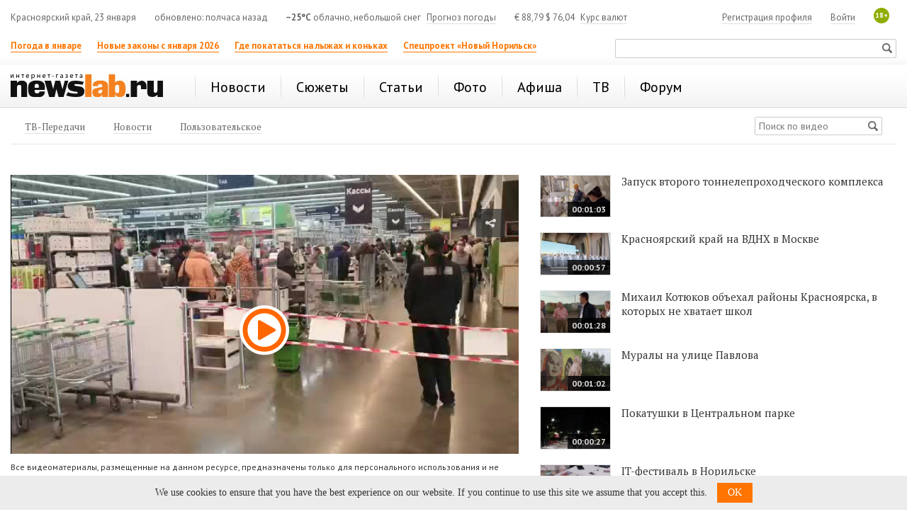

--- FILE ---
content_type: text/html; charset=utf-8
request_url: https://newslab.ru/video/view/eshh-utrom-subboty-28-marta-magazin-lerua-merlen-v-krasnoyarske-prinimal-pokupatelej
body_size: 12516
content:

<!doctype html>
<html prefix="og: http://ogp.me/ns#">
<head>
    <meta http-equiv="Content-Type" content="text/html; charset=utf-8" />
    <meta http-equiv="X-UA-Compatible" content="IE=edge" />
    <title>
        Ещё утром субботы, 28 марта, магазин «Леруа Мерлен» в Красноярске принимал покупателей / Видео
        / Newslab.Ru</title>
    <meta name="keywords" content="Красноярск, новости, красноярский край, красноярская афиша, красноярская ТВ-программа, анонсы,архив, форум, экономика, происшествия, афиша кино, театр, клубы, цирк, концерты, интервью, досье, каталог сайтов, справки" />
    <meta name="description" content="Ещё утром субботы, 28 марта, магазин «Леруа Мерлен» в Красноярске принимал покупателей" />
	<link rel="preconnect" href="https://s.newslab.ru">
	<link rel="preconnect" href="https://fonts.gstatic.com">
    <link href="//fonts.googleapis.com/css2?family=PT+Sans:ital,wght@0,400;0,700;1,400;1,700&family=PT+Serif:ital,wght@0,400;0,700;1,400;1,700&display=swap" rel="stylesheet">
    <meta name="viewport" content="width=device-width, initial-scale=1">

    <link href="/static/css/Style.min.css?v20200423" rel="stylesheet" />
    

    <link title="Newslab.Ru" type="application/opensearchdescription+xml" rel="search" href="/OpenSearch.xml" />
    <link rel="alternate" type="application/rss+xml" title="Новости" href="/news/all/rss" />
    <link rel="alternate" type="application/rss+xml" title="Статьи" href="/article/rss" />
    <link rel="icon" href="/favicon.ico" type="image/x-icon" />
    <link rel="shortcut icon" href="/favicon.ico" type="image/x-icon" />
    <meta property="og:title" content="Ещё утром субботы, 28 марта, магазин &#171;Леруа Мерлен&#187; в Красноярске принимал покупателей / Видео" />
    <meta property="og:description" content="Ещё утром субботы, 28 марта, магазин &#171;Леруа Мерлен&#187; в Красноярске принимал покупателей" />
    <meta property="og:image" content="http://newslab.ru/img/nl-200x200.png" />
    
    
    <meta name="twitter:card" content="summary" />
    <meta name="twitter:site" content="@Newslabru" />
    <meta name="twitter:title" content="Ещё утром субботы, 28 марта, магазин &#171;Леруа Мерлен&#187; в Красноярске принимал покупателей / Видео" />
    
    <meta name="twitter:description" content="Ещё утром субботы, 28 марта, магазин &#171;Леруа Мерлен&#187; в Красноярске принимал покупателей" />
    <meta name="twitter:image" content="http://newslab.ru/img/nl-200x200.png" />
    <meta property="fb:pages" content="101359956646560" />
    
    <meta property="relap:article" content="false">
    

	<script type="text/javascript">
        window.topics = null;
    </script>

    
    



    <!--[if lte IE 7]>  
      <script type="text/javascript">
       var iDOMLoaded = 0;
      </script>     
      <link href="/css/ie.css?5" rel="stylesheet" type="text/css" media="screen" />           
    <![endif]-->
    <!--[if lt IE 7]>
      <script src="/js/fixpng.js?1" type="text/javascript"></script>
      <link href="/js/fixpng.js?1" rel="stylesheet" type="text/css" media="screen" />                       
    <![endif]-->
    <!--[if lt IE 9]>
        <script src="/static/js/ie/html5.js"></script>
        <script src="/static/js/ie/respond.min.js"></script>
    <![endif]-->

	
    
	
    
</head>
<body>
    <!-- Google Tag Manager -->
    <noscript>
        <iframe src="//www.googletagmanager.com/ns.html?id=GTM-MQFLDRL" height="0" width="0" style="display: none; visibility: hidden"></iframe>
    </noscript>
    <script>
        (function (w, d, s, l, i) {
            w[l] = w[l] || [];
            w[l].push({ 'gtm.start': new Date().getTime(), event: 'gtm.js' });
            var f = d.getElementsByTagName(s)[0], j = d.createElement(s), dl = l != 'dataLayer' ? '&l=' + l : '';
            j.async = true;
            j.src = '//www.googletagmanager.com/gtm.js?id=' + i + dl;
            f.parentNode.insertBefore(j, f);
        })(window, document, 'script', 'dataLayer', 'GTM-MQFLDRL');
    </script>
    <!-- End Google Tag Manager -->
    <div class="page">
        

        
    



        <header class="header container-fluid bs">
            
            <section class="block two-cols" id="top_banners">
                <div class="b-banner_mobile">
                    
    

                </div>
                <div class="banner-100 b-banner_tablet">
                    
    

                </div>
                <div class="banner-100">
                    
    
    


                </div>
                <div class="block_1_wrapper">
                    <div class="block_1">
                        
    


                    </div>
                </div>
                <div class="block_2">
                    
    


                </div>
            </section>

            <section class="header-info row hidden-xs">
                <section class="col-md-12">
                    <div class="header-info__item header-info__item_local hidden-xs hidden-sm">Красноярский край, 23 января</div>
                    <div class="header-info__item header-info__item_update hidden-xs hidden-sm">обновлено: полчаса назад</div>
                    <div class="header-info__item"><span class="header-info__item_bold">&minus;25°C</span> облачно, небольшой снег <a href="/weather" class="header-info__link header-info__link_margin">Прогноз погоды</a></div>
                    <div class="header-info__item header-info__item_currency"><span>€</span> 88,79   <span>$</span> 76,04 <a class="header-info__link header-info__link_margin" href="/exchange">Курс валют</a></div>
                    <span class="header-info__plus18 hidden-xs">18+</span>

                    
                    <div class="header-info__item header-info__item_right">
                        <a class="header-info__link" href="/passport/logon.aspx" rel="nofollow">Войти</a>
                    </div>
                    <div class="header-info__item header-info__item_right">
                        <a class="header-info__link" href="/passport/registration.aspx" rel="nofollow">Регистрация профиля</a>
                    </div>
                    
                </section>
            </section>
			
			

            <section class="header-links row">
                <ul class="header-links__list col-md-8 col-xs-8 hidden-xs">
                    
                            <li class="header-links__item">
                                <a class="header-links__link header-links__link_bold header-links__link_select" href="https://newslab.ru/article/1394938">Погода в январе</a>
                            </li>
                        
                            <li class="header-links__item">
                                <a class="header-links__link header-links__link_bold header-links__link_select" href="https://newslab.ru/article/1395429">Новые законы с января 2026</a>
                            </li>
                        
                            <li class="header-links__item">
                                <a class="header-links__link header-links__link_bold header-links__link_select" href="https://newslab.ru/article/1392482">Где покататься на лыжах и коньках</a>
                            </li>
                        
                            <li class="header-links__item">
                                <a class="header-links__link header-links__link_bold header-links__link_select" href="https://newslab.ru/projects/norilsk-renovation/
">Спецпроект «Новый Норильск»</a>
                            </li>
                        
                </ul>
                <section class="col-sm-4 col-xs-12 ">
                    <div class="mini-search">
                        <form action="/search/" method="get">
                            <input type="text" name="searchstring" class="mini-search__input">
                            <input type="submit" value="Искать" class="mini-search__submit">
                        </form>
                    </div>
                </section>
            </section>
            

<nav class="header-menu navbar navbar-default row">
    <div class="col-md-12">
        <a href="/" class="header-logo" title="Интернет-газета Newslab.ru"><strong class="header-logo__name">news<em>lab</em>.ru</strong><span class="header-logo__image"></span></a>
        <div class="header-mobile-menu">
            <button type="button" class="navbar-toggle" data-toggle="collapse" data-target="#header-menu__wrapper">
                <span class="sr-only">Показать меню</span>
                <span class="icon-bar"></span>
                <span class="icon-bar"></span>
                <span class="icon-bar"></span>
            </button>
        </div>
        
                <div class="collapse navbar-collapse" id="header-menu__wrapper">
                    <ul class="header-menu__list">
            
                <li class="header-menu__item">
                    <a class="header-menu__link" href="/news/" title="Новости Красноярска и Красноярского края"><span>Новости</span></a>

                    
                </li>
            
                <li class="header-menu__item">
                    <a class="header-menu__link" href="/topic/" title="Новостные сюжеты"><span>Сюжеты</span></a>

                    
                </li>
            
                <li class="header-menu__item">
                    <a class="header-menu__link" href="/article/" title="Статьи Красноярска и края"><span>Статьи</span></a>

                    
                </li>
            
                <li class="header-menu__item">
                    <a class="header-menu__link" href="/photo" title="Фоторепортажи"><span>Фото</span></a>

                    
                </li>
            
                <li class="header-menu__item">
                    <a class="header-menu__link" href="/afisha/" title="Афиша Красноярска на неделю: кинотеатры, театры, вечеринки, концерты, выставки, цирк, клубы"><span>Афиша</span></a>

                    
                </li>
            
                <li class="header-menu__item">
                    <a class="header-menu__link" href="/tv/" title="Телепрограмма Красноярск - ТВ программа"><span>ТВ</span></a>

                    
                </li>
            
                <li class="header-menu__item">
                    <a class="header-menu__link" href="/forum/" title="Красноярский форум"><span>Форум</span></a>

                    
                </li>
            
                <li class="header-menu__item header-menu__item_only-mobile">
                    <a class="header-menu__link header-menu__link" href="/weather"><span>Прогноз погоды</span></a>
                </li>
                 <li class="header-menu__item header-menu__item_only-mobile">
                    <a class="header-menu__link header-menu__link" href="/exchange"><span>Курсы валют</span></a>
                </li>
                </ul>
            </div>
            

        
                <ul class="header-menu__second header-menu__second_hidden-xs">
            
                <li class="header-menu__second__item">
                    <a class="header-menu__second__link" href="/video/channel" title="ТВ-Передачи"><span>ТВ-Передачи</span></a>
                </li>
            
                <li class="header-menu__second__item">
                    <a class="header-menu__second__link" href="/video/news" title="Новости"><span>Новости</span></a>
                </li>
            
                <li class="header-menu__second__item">
                    <a class="header-menu__second__link" href="/video/users" title="Пользовательское"><span>Пользовательское</span></a>
                </li>
            
                
                <li class="header-menu__second__item header-menu__second__item_right header-menu__second__item_search hidden-xs">
                <div class="mini-search">
                    <form action="/search/" method="get" class="MultiFile-intercepted">
                        <input type="text" name="searchstring" class="mini-search__input" placeholder="Поиск по видео">
                        <input type="hidden" name="searchrubric" value="6" />
                        <input type="submit" value="Искать" class="mini-search__submit">
                    </form>
                </div>
            </li>
                 
                </ul>
            
    </div>
</nav>



            <div class="banner-100">
                <div class="b-banner b-banner_podmenu">
                    
    

                </div>
            </div>
        </header>

        <div style="display: none;" itemscope itemtype="https://schema.org/BreadcrumbList">
            
            <div style="display: inline-block; font-family: 'PT Sans'; line-height: 16px;" itemprop="itemListElement" itemscope itemtype="https://schema.org/ListItem">
                <a itemprop="item" href="/">
                    <span style="font-size: 12px; color: #666; line-height: 16px;" itemprop="name">Главная</span>
                </a>
				<meta itemprop="position" content="1" />
            </div>
            <div style="display: inline-block; font-family: 'PT Sans'; font-size: 12px; color: #666; line-height: 16px;">&gt;</div>
            
            <div style="display: inline-block; font-family: 'PT Sans'; line-height: 16px;" itemprop="itemListElement" itemscope itemtype="https://schema.org/ListItem">
                <a itemprop="item" href="/video">
                    <span style="font-size: 12px; color: #666; line-height: 16px;" itemprop="name">Видео</span>
                </a>
				<meta itemprop="position" content="2" />
            </div>
            <div style="display: inline-block; font-family: 'PT Sans'; font-size: 12px; color: #666; line-height: 16px;">&gt;</div>
            
            <div style="display: inline-block; font-family: 'PT Sans'; line-height: 16px;" itemprop="itemListElement" itemscope itemtype="https://schema.org/ListItem">
                <span style="font-size: 12px; color: #999; line-height: 16px;" itemprop="name">Ещё утром субботы, 28 марта, магазин «Леруа Мерлен» в Красноярске принимал покупателей</span>
				<meta itemprop="position" content="3" />
            </div>
            
        </div>

        
    
    <div class="container-fluid b-content-wrapper">
        <div class="row">
            <section class="col-md-7" itemscope itemtype="http://schema.org/VideoObject">
                <div class="hidden">
                    <a itemprop="url" href="https://newslab.ru/video/view/eshh-utrom-subboty-28-marta-magazin-lerua-merlen-v-krasnoyarske-prinimal-pokupatelej"></a>
                    <meta itemprop="name" content="Ещё утром субботы, 28 марта, магазин «Леруа Мерлен» в Красноярске принимал покупателей"/>
                    <meta itemprop="description" content="Ещё утром субботы, 28 марта, магазин «Леруа Мерлен» в Красноярске принимал покупателей"/>
                    <meta itemprop="duration" content="PT0M26S">
                    <meta itemprop="isFamilyFriendly" content="True">
                    <span itemprop="uploadDate">2020-03-28</span>
                    <meta itemprop="thumbnailUrl" content="https://newslab.ru/content/video/2020-03-28/7f0398c5-098e-4772-851b-a50006524d0b.jpg"/>
                    <span itemprop="thumbnail" itemscope itemtype="http://schema.org/ImageObject">
                        <img itemprop="contentUrl"
                            src="https://newslab.ru/content/video/2020-03-28/7f0398c5-098e-4772-851b-a50006524d0b.jpg">
                        <meta itemprop="width" content="640">
                        <meta itemprop="height" content="352">
                    </span>
                    <meta itemprop="embedUrl" content="https://newslab.ru/video/embed/eshh-utrom-subboty-28-marta-magazin-lerua-merlen-v-krasnoyarske-prinimal-pokupatelej" />
                    
                </div>
                <div class="v-item">
                    <video poster="/content/video/2020-03-28/7f0398c5-098e-4772-851b-a50006524d0b.jpg" id="previewVideoItem11844" data-videoitemid="11844" data-alias="eshh-utrom-subboty-28-marta-magazin-lerua-merlen-v-krasnoyarske-prinimal-pokupatelej" data-aspectratio="20:11" data-width="100%" class="previewVideoItem v-item__player" controls="controls" preload="none">
                        
                                <source type='video/mp4; codecs="avc1.42E01E, mp4a.40.2"' src="https://storage.yandexcloud.net/nl-video/2020-03-28/d7d7f94b-b505-49db-ab65-226e1869b17f.mp4" />
                            
                                <source type='video/webm; codecs="vp8, vorbis"' src="https://storage.yandexcloud.net/nl-video/2020-03-28/91f70f0c-b80e-411d-815c-a70f4f99666a.webm" />
                            
                        
                    </video>

                    <p class="v-item__copyright">Все видеоматериалы, размещенные на данном ресурсе, предназначены только для персонального использования и не подлежат дальнейшему воспроизведению или распространению, иначе как со ссылкой на правообладателя.</p>
                </div>

                <div class="v-item__description">
                    <h1 class="v-item__title" itemprop="name">
                        
                        Ещё утром субботы, 28 марта, магазин «Леруа Мерлен» в Красноярске принимал покупателей
                    </h1>

                    

                    <div class="v-item__meta">
                        
                        <a href="/video/user/category/society" class="v-item__category">Общество</a>
                        
                        <span class="v-item__date">28 марта 2020</span>
                    </div>
                    <div class="">
                        
                        <span class="v-item__cource">Источник: Администрация Красноярска </span>
                        
                    </div>
                    <div class="v-item__text">
                        <p itemprop="description">Ещё утром субботы, 28 марта, магазин «Леруа Мерлен» в Красноярске принимал покупателей</p>
                        
                    </div>
                    
                    <div class="v-item__sharing">
                        <script type="text/javascript" src="//yandex.st/share/share.js"
                            charset="utf-8"></script>
                        <div class="yashare-auto-init" data-yasharel10n="ru"
                            data-yasharequickservices="vkontakte,facebook,twitter,odnoklassniki,moimir" data-yasharetheme="counter">
                        </div>
                    </div>
                </div>

                <section class="f-msg-list-wrapper">
                    <section class="news_comments">
                        <a name="comments"></a>

                        

<div id="comments" class="content" 
    data-id="11844" 
    data-type="Video" 
    data-subscribed="False" 
    data-selectedpage="0"
    data-themeid="0"
    data-modifydate="0">
    
    
    
    

    <div id="ctl00_ctl00_content_Content_AddMessageControl_CommentsDiv" class="comlist">
        <section id="popular-comments-list"></section>
        <h2 class="comments-header">Комментарии<span class="comments_num">0</span></h2>
        <section id="comments-list" class="f-msg-list bs">
        </section>
    </div>
    
    

    <div id="add-root-comment" class="f-forma-comments" style="display: none;"><a class="f-forma-comments__link" href="javascript:void(0);">Добавить комментарий</a></div>

    <div id="ctl00_ctl00_content_Content_AddMessageControl_CommentAddFormDiv" class="form-add-comment forma f-forma-comments">
        <div class="is_closed" id="f-comment-form-result" style="display:none;">
            <p></p>
        </div>
        <div class="comment-wrapper" id="comment-wrapper">
            <ul class="tab-navigation">
                <li id="comm" class="active tabHeader"><span>Оставить комментарий</span></li>
                <li id="login" class="tabHeader "><span>Войти</span></li>
            </ul>
            <div class="block-wrapper">
                <div class="comm tab">
                    <form action="#" method="post" enctype="multipart/form-data" class="cf">
                        <ul class="fields">
                            <li class="cf-message-wrap">
                                <label for="cf-message">Текст комментария</label>
                                <label class="form-error" id="form-error-text">Поле обязательно для заполнения!</label>
                                <textarea id="cf-message" name="iText" tabindex="1" rows="10" cols="40"></textarea>
                            </li>
                            <li>
                                <div>
                                    <label class="form-error" style="display: block;"></label>
                                </div>
                                <div class="form-link-uppload">
                                    <a id="link-image" class="link-image" href="#">Прикрепить изображение</a>
                                </div>
                                <div id="upload-image" style="display: none;">
                                    <input type="file" name="image" id="image-multifile" />
                                </div>
                            </li>
                        </ul>
                        <ul id="user-details" class="fields ">
                            <li class="cf-username">
                                <label for="cf-name">Ваше имя</label>
                                <label class="form-error" id="form-error-name">Поле обязательно для заполнения!</label>
                                <input type="text" id="cf-name" value="" name="iName" tabindex="2" />
                            </li>
                            <li class="cf-email">
                                <label for="cf-email">E-mail&nbsp;<em>(необязательно)</em></label>
                                <input type="text" id="cf-email" name="iEmail" tabindex="3" value="" />
                            </li>
                        </ul>
						<div style="font-size: 0.75em; padding-top: 6px;">Я согласен с <a href="/1343111">Условиями использования веб-сайта и политикой конфиденциальности и персональных данных</a> и <a href="/1343990">Политикой использования cookies</a></div>
                        <div class="cf-submit-div">
                            <input type="button" id="cf-submit" class="button-newage" value="Добавить комментарий" tabindex="4" />
                        </div>
                        <div id="user-details-auth" class='user-details-auth hidden'>
                            <span class="icon-body"></span>
                            Вы вошли как <span id="DisplayName"></span>
                        </div>
                        
                    </form>
                    <br class="clear" />
                </div>

                <div class="login tab hidden">
                    <form action="/passport/logon.aspx" method="post" id="comments-login-form" class="cf messages_login">
                        <span class="title">Войдите используя ваш аккаунт</span>
                        <ol class="fields">
                            <li>
                                <label for="iEmail">E-mail</label>
                                <input type="text" id="iEmail" name="iEmail" tabindex="1" />
                            </li>
                            <li>
                                <label for="iPassword">Пароль</label>
                                <input type="password" id="iPassword" name="iPassword" tabindex="2" />
                            </li>
                            <li>
                                <div class="msgbar msg_Error hide_onC" id="error-message" style="display: none;">
                                </div>
                            </li>
                        </ol>
                        <div class="cf-submit">
                            <input type="submit" id="cf-enter" value="Войти на сайт" tabindex="3" />
                        </div>
                        <a rel="nofollow" href="/passport/Registration.aspx" style="line-height: 3em;">Зарегистрироваться</a>
                    </form>
                    <div id="loginzaPanel" class="loginzaPanel">
                        <div class="lgz-iframe" id="lgz_iframe-container"></div>
                    </div>
                    <div class="clear"></div>
                </div>

            </div>
        </div>
    </div>
</div>

                    </section>

                </section>

            </section>
            <section class="col-md-5">
                
                
        <section class="v-list row">
    
        <div class="v-list__item v-list__item_horizontal">
            <a class="v-list__link" href="/video/view/zapusk-vtorogo-tonneleproxodcheskogo-kompleksa">
                <div class="v-list__media">
                    <img src="//newslab.ru/Content/Video/2024-10-02/3a7aad1b-5ecf-40d2-a875-04359b79556c.jpg" class="v-list__tumb img-responsive" alt="Запуск второго тоннелепроходческого комплекса" />
                    <div class="v-list__meta">
                        <span class="v-list__meta__duration">00:01:03</span>
                        <span class="v-list__meta__date">02 октября</span>
                        <span class="v-list__meta__views">2</span>
                    </div>
                </div>
                <span class="v-list__name">
                    
                     Запуск второго тоннелепроходческого комплекса
                </span>
            </a>
        </div>
    
        <div class="v-list__item v-list__item_horizontal">
            <a class="v-list__link" href="/video/view/krasnoyarskij-kraj-na-vdnx-v-moskve">
                <div class="v-list__media">
                    <img src="//newslab.ru/Content/Video/2023-11-28/aceac329-7b03-4e73-abc2-c72755f5715a.jpg" class="v-list__tumb img-responsive" alt="Красноярский край на ВДНХ в Москве" />
                    <div class="v-list__meta">
                        <span class="v-list__meta__duration">00:00:57</span>
                        <span class="v-list__meta__date">28 ноября</span>
                        <span class="v-list__meta__views">32</span>
                    </div>
                </div>
                <span class="v-list__name">
                    
                     Красноярский край на ВДНХ в Москве
                </span>
            </a>
        </div>
    
        <div class="v-list__item v-list__item_horizontal">
            <a class="v-list__link" href="/video/view/mixail-kotyukov-obexal-rajony-krasnoyarska-v-kotoryx-ne-xvataet-shkol">
                <div class="v-list__media">
                    <img src="//newslab.ru/Content/Video/2023-09-03/412c2443-db0d-4518-b67c-e65256a49e6b.jpg" class="v-list__tumb img-responsive" alt="Михаил Котюков объехал районы Красноярска, в которых не хватает школ" />
                    <div class="v-list__meta">
                        <span class="v-list__meta__duration">00:01:28</span>
                        <span class="v-list__meta__date">03 сентября</span>
                        <span class="v-list__meta__views">578</span>
                    </div>
                </div>
                <span class="v-list__name">
                    
                     Михаил Котюков объехал районы Красноярска, в которых не хватает школ
                </span>
            </a>
        </div>
    
        <div class="v-list__item v-list__item_horizontal">
            <a class="v-list__link" href="/video/view/muraly-na-ulice-pavlova">
                <div class="v-list__media">
                    <img src="//newslab.ru/Content/Video/2022-08-23/a7d7cff4-2f63-4315-a26e-ca4cc71942c9.jpg" class="v-list__tumb img-responsive" alt="Муралы на улице Павлова" />
                    <div class="v-list__meta">
                        <span class="v-list__meta__duration">00:01:02</span>
                        <span class="v-list__meta__date">23 августа</span>
                        <span class="v-list__meta__views">170</span>
                    </div>
                </div>
                <span class="v-list__name">
                    
                     Муралы на улице Павлова
                </span>
            </a>
        </div>
    
        <div class="v-list__item v-list__item_horizontal">
            <a class="v-list__link" href="/video/view/pokatushki-v-centralnom-parke">
                <div class="v-list__media">
                    <img src="//newslab.ru/Content/Video/2022-02-25/b2c4891e-5133-4b82-83da-6c4e4bb53297.jpg" class="v-list__tumb img-responsive" alt="Покатушки в Центральном парке" />
                    <div class="v-list__meta">
                        <span class="v-list__meta__duration">00:00:27</span>
                        <span class="v-list__meta__date">25 февраля</span>
                        <span class="v-list__meta__views">24</span>
                    </div>
                </div>
                <span class="v-list__name">
                    
                     Покатушки в Центральном парке
                </span>
            </a>
        </div>
    
        <div class="v-list__item v-list__item_horizontal">
            <a class="v-list__link" href="/video/view/it-festival-v-norilske">
                <div class="v-list__media">
                    <img src="//newslab.ru/Content/Video/2021-12-20/5c428bed-6432-46c7-932e-f7850bd7fcf7.jpg" class="v-list__tumb img-responsive" alt="IT-фестиваль в Норильске" />
                    <div class="v-list__meta">
                        <span class="v-list__meta__duration">00:01:00</span>
                        <span class="v-list__meta__date">20 декабря</span>
                        <span class="v-list__meta__views">9</span>
                    </div>
                </div>
                <span class="v-list__name">
                    
                     IT-фестиваль в Норильске
                </span>
            </a>
        </div>
    
        <div class="v-list__item v-list__item_horizontal">
            <a class="v-list__link" href="/video/view/obed-na-minusinskom-uike">
                <div class="v-list__media">
                    <img src="//newslab.ru/Content/Video/2021-09-18/c6606db5-8cc9-4cf2-bc45-5cb9bf37a50d.jpg" class="v-list__tumb img-responsive" alt="Обед на минусинском УИКе" />
                    <div class="v-list__meta">
                        <span class="v-list__meta__duration">00:00:35</span>
                        <span class="v-list__meta__date">18 сентября</span>
                        <span class="v-list__meta__views">1157</span>
                    </div>
                </div>
                <span class="v-list__name">
                    
                     Обед на минусинском УИКе
                </span>
            </a>
        </div>
    
        <div class="v-list__item v-list__item_horizontal">
            <a class="v-list__link" href="/video/view/blagotvoritelnaya-poezdka-sotrudnikov-seti-magnit-v-sobachij-priyut-kovcheg-nadezhdy">
                <div class="v-list__media">
                    <img src="//newslab.ru/Content/Video/2021-08-24/9e638edc-277f-44a1-b291-f1583847a117.jpg" class="v-list__tumb img-responsive" alt="Как сотрудники «Магнита» помогли питомцам собачьего приюта «Ковчег надежды» в Красноярске" />
                    <div class="v-list__meta">
                        <span class="v-list__meta__duration">00:00:53</span>
                        <span class="v-list__meta__date">24 августа</span>
                        <span class="v-list__meta__views">78</span>
                    </div>
                </div>
                <span class="v-list__name">
                    
                     Как сотрудники «Магнита» помогли питомцам собачьего приюта «Ковчег надежды» в Красноярске
                </span>
            </a>
        </div>
    
        <div class="v-list__item v-list__item_horizontal">
            <a class="v-list__link" href="/video/view/krasnoyarcy-sovershayut-tryuki-na-naberezhnoj-eniseya">
                <div class="v-list__media">
                    <img src="//newslab.ru/Content/Video/2021-06-01/3d4deae2-80af-4b73-b8e9-aa20303b320a.jpg" class="v-list__tumb img-responsive" alt="Красноярцы совершают трюки на набережной Енисея" />
                    <div class="v-list__meta">
                        <span class="v-list__meta__duration">00:01:12</span>
                        <span class="v-list__meta__date">01 июня</span>
                        <span class="v-list__meta__views">652</span>
                    </div>
                </div>
                <span class="v-list__name">
                    
                     Красноярцы совершают трюки на набережной Енисея
                </span>
            </a>
        </div>
    
        </section>
    

                
            </section>
            <script type="text/javascript">
                function postInit() {
                    if (document.getElementById('previewVideoItem1532')) {
                        jwplayer().play();
                    }
                }
            </script>
        </div>
    </div>


        <div class="bottom-banner">
            
        </div>
        

<footer class="footer2 container-fluid nl_footerNav bs">
    <nav class="footer2__nav">
        <div class="footer2-block hidden-sm hidden-xs">
            <span class="footer2-block__title">Мы в соцсетях</span>

            <div class="footer2-block__item">
                <a class="footer2-link" rel="nofollow" target="_blank" href="https://twitter.com/Newslabru">
                    <i class="social-icon social-icon-twitter"></i>
                    Twitter
                </a>
            </div>
            <div class="footer2-block__item">
                <a class="footer2-link" rel="nofollow" target="_blank" href="https://vk.com/newslabru">
                    <i class="social-icon social-icon-vkontakte"></i>
                    ВКонтакте
                </a>
            </div>
            <div class="footer2-block__item">
                <a class="footer2-link" rel="nofollow" target="_blank" href="https://ok.ru/group/52870070403157">
                    <i class="social-icon social-icon-odnoklassniki"></i>
                    Одноклассники
                </a>
            </div>
        </div>
        <div class="footer2-block hidden-xs">
            <span class="footer2-block__title">Справка</span>

            <div class="footer2-block__item">
                <a class="footer2-link" href="/about">О нас</a>
            </div>
            <div class="footer2-block__item">
                <a class="footer2-link" href="/feedback">Обратная связь</a>
            </div>
            <div class="footer2-block__item">
                <a class="footer2-link" href="/about/logo">Логотип</a>
            </div>
            <div class="footer2-block__item hidden-sm">
                <a class="footer2-link" href="/news/all/rss">RSS-экспорт</a>
            </div>
            <div class="footer2-block__item">
                <a class="footer2-link" href="/about/contacts">Контакты редакции</a>
            </div>
        </div>
        <div class="footer2-block">
            <span class="footer2-block__title">Newslab</span>

            <div class="footer2-block__item">
                <a class="footer2-link" href="/news/">Новости</a>
            </div>
            <div class="footer2-block__item">
                <a class="footer2-link" href="/article/">Статьи</a>
            </div>
            <div class="footer2-block__item">
                <a class="footer2-link" href="/topic/">Сюжеты</a>
            </div>
            <div class="footer2-block__item">
                <a class="footer2-link" href="/photo">Фото</a>
            </div>
        </div>
        <div class="footer2-block">
            <span class="footer2-block__title"></span>

            <div class="footer2-block__item">
                <a class="footer2-link" href="/afisha/">Афиша</a>
            </div>
            <div class="footer2-block__item">
                <a class="footer2-link" href="/tv/">ТВ-Программа</a>
            </div>
            <div class="footer2-block__item">
                <a class="footer2-link" href="/forum/">Форум</a>
            </div>
            <div class="footer2-block__item">
                <a class="footer2-link" href="/video/">Видео</a>
            </div>
        </div>
        <div class="footer2-block footer2-block_double hidden-xs hidden-sm">
            <div class="row">
                <div class="col-md-6 col-xs-12">
                    <span class="footer2-block__title">Реклама</span>

                    <div class="footer2-block__item">
                        <a class="footer2-link" href="/about/stats">Статистика посещений</a>
                    </div>
                    <div class="footer2-block__item">
                        <a class="footer2-link footer2-link_bold" href="/advert/requirements/shared">Размещение рекламы</a>
                    </div>
                </div>
                <div class="col-md-6 hidden-xs">
                    <span class="footer2-block__title">Контакты</span>

                    <div class="footer2-block__item">
                        <a class="footer2-link" href="tel:+73912050555">+7 (391) 205-0-555</a>
                    </div>
                    <div class="footer2-block__item">
                        <a class="footer2-link" href="mailto:info@newslab.ru">info@newslab.ru</a>
                    </div>
                </div>
            </div>
            <div class="row">
                <div class="col-md-12">
                    <div class="footer2-search">
                        <form action="/search/" method="get">
                            <input type="text" name="searchstring" class="footer2-search__input">
                            <input type="submit" value="Искать" class="footer2-search__submit">
                        </form>
                    </div>
                </div>
            </div>
        </div>
    </nav>
	
	<div class="row">
        <div class="col-xs-12" style="font-family: 'PT Sans','Helvetica Neue',Helvetica,Arial,sans-serif;font-size: 12px;">
            <a href="/1343111">Условия использования веб-сайта и политика конфиденциальности и персональных данных</a>
        </div>
    </div>

    <div class="row">
        <div class="col-xs-12" style="font-family: 'PT Sans','Helvetica Neue',Helvetica,Arial,sans-serif;font-size: 12px;margin-bottom: 20px;">
            <a href="/1343990">Политика использования cookies </a>
        </div>
    </div>
	
    <div class="row footer2__spell">
        <div class="col-md-12">
            Заметили ошибку? Выделите её и нажмите <strong>Ctrl + Enter</strong>.
        </div>
    </div>
	
	<div class="row">
        <div class="col-xs-12" style="font-family: 'PT Sans','Helvetica Neue',Helvetica,Arial,sans-serif;font-size: 12px;margin-bottom: 20px;">
            <strong>Для читателей:</strong> В России признаны экстремистскими и запрещены организации ФБК (Фонд борьбы с коррупцией, признан иноагентом), 
            Штабы Навального, «Национал-большевистская партия», «Свидетели Иеговы», «Армия воли народа», «Русский общенациональный союз», «Движение против 
            нелегальной иммиграции», «Правый сектор», УНА-УНСО, УПА, «Тризуб им. Степана Бандеры», «Мизантропик дивижн», «Меджлис крымскотатарского народа», 
            движение «Артподготовка», общероссийская политическая партия «Воля», АУЕ, батальоны «Азов» и «Айдар». Признаны террористическими и запрещены: 
            «Движение Талибан», «Имарат Кавказ», «Исламское государство» (ИГ, ИГИЛ), Джебхад-ан-Нусра, «АУМ Синрике», «Братья-мусульмане», «Аль-Каида в 
            странах исламского Магриба», «Сеть», «Колумбайн». В РФ признана нежелательной деятельность «Открытой России», издания «Проект Медиа». 
            СМИ-иноагентами признаны: телеканал «Дождь», «Медуза», «Важные истории», «Голос Америки», радио «Свобода», The Insider, «Медиазона», ОВД-инфо. 
            Иноагентами признаны общество/центр «Мемориал», «Аналитический Центр Юрия Левады», Сахаровский центр. Instagram и Facebook (Metа) запрещены в РФ за экстремизм.
        </div>
    </div>

    <div class="row hidden-md hidden-lg">
        <div class="col-xs-12">
            <div class="footer2-search">
                <form action="/search/" method="get">
                    <input type="text" name="searchstring" class="footer2-search__input">
                    <input type="submit" value="Искать" class="footer2-search__submit">
                </form>
            </div>
        </div>
    </div>

    <div class="row hidden-md hidden-lg">
        <div class="col-sm-8 col-sm-push-4 footer2__citation-links">
            <div class="footer2__citation-links-row">
                <a class="footer2-link footer2-link_small" href="/about/copyright">Правила цитирования</a>
                <a class="footer2-link footer2-link_small" href="/about/stats">Статистика посещений</a>
                <a class="footer2-link footer2-link_small" href="/advert/requirements/shared">Размещение рекламы</a>
                <a class="footer2-link footer2-link_small hidden-sm hidden-md hidden-lg" href="tel:+73912050555">Позвонить нам</a>
            </div>
        </div>
        <div class="col-sm-4 col-sm-pull-8 col-xs-12 footer2__social">
            <a class="footer2-social-link" href="https://twitter.com/Newslabru" target="_blank" rel="nofollow" title="Twitter">
                <i class="social-icon social-icon-twitter"></i>
            </a>
            <a class="footer2-social-link" href="https://vk.com/newslabru" target="_blank" rel="nofollow" title="ВКонтакте">
                <i class="social-icon social-icon-vkontakte"></i>
            </a>
            <a class="footer2-social-link" href="https://ok.ru/group/52870070403157" target="_blank" rel="nofollow" title="Одноклассники">
                <i class="social-icon social-icon-odnoklassniki"></i>
            </a>
        </div>
    </div>

    <div class="row footer2__copyright">
        <div class="col-md-12">
            © ООО «Лаборатория Новоcтей», 2003—2026.
            <span class="footer2__copyright-text">При использовании материалов Newslab.ru ссылка на&nbsp;источник обязательна.
                <a rel="nofollow" class="" href="/about/copyright">Правила цитирования</a>.
            </span>
        </div>
    </div>
    <p id="nl_counters">
    </p>
</footer>

        <script async src="https://cdn.onthe.io/io.js/HoiLpsNADYXK"></script>

		
		<script type="module" src="/static/dist/common.js?v=20260106-04"></script>
		
        <!--[if IE]>  
        <script type="text/javascript">
          iDOMLoaded = 1;
        </script>           
      <![endif]-->
        
    


    </div>
    
    <div class="scrolling" id="up_link">

        <div class="scrolling__line">
            <div class="sharing sharing_in-scrolling">
                
                <div class="sharing__title">
                    Поделиться
                </div>
                <div class="sharing__item">
                    <a rel="nofollow" class="icon-twitter"
                        onclick="goSocial(event, 'http://twitter.com/share?url=http%3a%2f%2fnewslab.ru%2fvideo%2fview%2feshh-utrom-subboty-28-marta-magazin-lerua-merlen-v-krasnoyarske-prinimal-pokupatelej%3futm_source%3dtwitter%26utm_medium%3dshareGlobal%26utm_campaign%3dsmm&amp;text=%d0%95%d1%89%d1%91+%d1%83%d1%82%d1%80%d0%be%d0%bc+%d1%81%d1%83%d0%b1%d0%b1%d0%be%d1%82%d1%8b%2c+28+%d0%bc%d0%b0%d1%80%d1%82%d0%b0%2c+%d0%bc%d0%b0%d0%b3%d0%b0%d0%b7%d0%b8%d0%bd+%c2%ab%d0%9b%d0%b5%d1%80%d1%83%d0%b0+%d0%9c%d0%b5%d1%80%d0%bb%d0%b5%d0%bd%c2%bb+%d0%b2+%d0%9a%d1%80%d0%b0%d1%81%d0%bd%d0%be%d1%8f%d1%80%d1%81%d0%ba%d0%b5+%d0%bf%d1%80%d0%b8%d0%bd%d0%b8%d0%bc%d0%b0%d0%bb+%d0%bf%d0%be%d0%ba%d1%83%d0%bf%d0%b0%d1%82%d0%b5%d0%bb%d0%b5%d0%b9+%2f+%d0%92%d0%b8%d0%b4%d0%b5%d0%be', 'shareGlobal', 'twitter'); return false;"
                        href="#"></a>
                </div>
                <div class="sharing__item">
                    <a rel="nofollow" class="icon-vkontakte"
                        onclick="goSocial(event, 'http://vk.com/share.php?url=http%3a%2f%2fnewslab.ru%2fvideo%2fview%2feshh-utrom-subboty-28-marta-magazin-lerua-merlen-v-krasnoyarske-prinimal-pokupatelej%3futm_source%3dvkontakte%26utm_medium%3dshareGlobal%26utm_campaign%3dsmm&image=http://newslab.ru/img/nl-200x200.png', 'shareGlobal', 'vkontakte'); return false;"
                        href="#"></a>
                </div>
                <div class="sharing__item">
                    <a rel="nofollow" class="icon-odnoklassniki"
                        onclick="goSocial(event, 'https://connect.ok.ru/dk?st.cmd=WidgetSharePreview&st.shareUrl=http%3a%2f%2fnewslab.ru%2fvideo%2fview%2feshh-utrom-subboty-28-marta-magazin-lerua-merlen-v-krasnoyarske-prinimal-pokupatelej%3futm_source%3dodnoklassniki%26utm_medium%3dshareGlobal%26utm_campaign%3dsmm', 'shareGlobal', 'odnoklassniki'); return false;"
                        href="#"></a>
                </div>
            </div>
            <span class="scrolling__text">↑ наверх</span>
        </div>

    </div>
    


     <script type="text/JavaScript" encoding="utf8">
        (function () {
            var sm = document.createElement("script");
            sm.type = "text/javascript";
            sm.async = true;
            sm.src = "//jsn.24smi.net/2/7/10424.js";
            var s = document.getElementsByTagName("script")[0];
            s.parentNode.insertBefore(sm, s);
        })();
    </script>
	<script defer src="//s.newslab.ru/static/js/cookie.notice.min.js" data-cookie-notice='{"messageLocales": {"ru": "Я согласен на обработку <a href=\"/1397321\">метрических данных</a>, с <a href=\"/1343111\">Условиями использования веб-сайта, Политикой конфиденциальности</a> и <a href=\"/1343990\">Политикой использования cookies</a>"},"buttonLocales": {"ru": "Согласен"},"expiresIn": 30,"fontFamily": "inherit","fontSize": "14px","buttonBgColor": "#ff7500","buttonTextColor": "#fff","noticeBgColor": "#ececec","noticeTextColor": "#333"}'></script>
</body>
</html>



--- FILE ---
content_type: text/html
request_url: https://newslab.ru/static/html/templates.html
body_size: 2063
content:
<script type="text/template" id="captchaTemplate">
    <li class="cf-captcha">
        <label>Введите&nbsp;код с картинки</label>
        <input type="text" id="iCode" name="iCode" />
        <input type="hidden" name="guid" id="guid" value="{{guid}}" />
    </li>
    <li class="cf-captcha">
        <img src="/Services/Captcha.aspx?guid={{guid}}" /><br />
    </li>
    <li class="cf-captcha" style="display: block; width: 95%;">
        <label class="form-error" style="display: block; width: 95%;">{{message}}</label>
    </li>
</script>

<script type="text/template" id="galleryTemplate">
    <div class="fancybox-wrap" tabindex="-1">
        <div class="fancybox-skin">
            <span class="fancybox-prev fancybox-prev-img"></span>
            <span class="fancybox-counter"></span>
            <span class="fancybox-close-link"><a href="javascript:$.fancybox.close();">закрыть</a> (Esc)</span>
            <div class="fancybox-outer">
                <div class="fancybox-inner"></div>
            </div>
        </div>
        <div id="photo_comments">
            <div class="comlist">
                <h2 class="comments-header">Комментарии<span class="comments_num">0</span></h2>
                <section id="comments-list" class="f-msg-list bs"></section>
            </div>
        </div>
    </div>
    <div class="gallery_header">
        <div class="gallery_header_inner">
            <div class="gallery_header_inner_center">
                <div class="gallery_logo">
                    <a class="newslab_logo" href="/"></a>
                </div>
            </div>
        </div>
    </div>
</script>

<script type="text/template" id="popularCommentTemplate">
    <h2 class="popular-title">Популярный комментарий</h2>
    <ol id="comments-list-popular" class="bs c_messages">
        {{#each popularComments}}
        <li id="popular-comment-{{Id}}" class="comment-item comment-popular">
            <div class="f-msg-meta">
                {{#if AuthorProfileId}}
                <strong class="f-msg-meta__author" id="msg-author-{{Id}}">
                    {{#if AuthorPicPath}}
                    <span class="f-msg-meta__author__userpic"><img src="{{AuthorPicPath}}" /></span>
                    {{/if}}
                    <a href="/passport/cabinet/{{AuthorProfileId}}">{{AuthorName}}</a>
                </strong>
                {{else}}
                <strong class="f-msg-meta__author" id="msg-author-{{Id}}">{{AuthorName}}</strong>
                {{/if}}
                {{#if ParentAuthorName}}
                &rarr; {{ParentAuthorName}}
                {{/if}}
                <a title="{{CreateDateTimeStr}}" class="f-msg-meta__date" href="/forum/theme/{{ThemeId}}#comment-{{Id}}" rel="nofollow">
                    {{CreateDateTimeStr}}
                </a>
            </div>
            <div class="clear"></div>
            <div class="f-msg__control">{{{Controls}}}</div>
            <div class="f-msg-body__wrapper{{#if Hidden}} f-msg-body__wrapper_hideable{{/if}}">
                <div class="f-msg-body">{{{Body}}}</div>
                {{#if PhotoAlbumId }}
                {{#if PhotoId}}
                <div class="f-msg__photo">
                    <div class="f-msg__photo__arrow">&crarr;</div>
                    <a class="f-msg__photo__link" data-photoid="{{PhotoId}}" href="javascript:void(0);">
                        <span><img src="http://s.newslab.ru/photoalbum/{{PhotoAlbumId}}/l/{{PhotoId}}.jpg" /></span>
                    </a>
                </div>
                {{/if}}
                {{/if}}
                {{#if Images.length}}
                <div class="f-msg__incphoto">
                    {{#each Images}}{{{this}}}{{/each}}
                </div>
                {{/if}}
                <a class="f-msg__quote-link" href="javascript:void(0);" style="display: none;" data-id="{{Id}}">цитировать</a>
            </div>
        </li>
        {{/each}}
    </ol>
</script>

<script type="text/template" id="commentTemplate">
    <div class="f-msg" id="comment-{{Id}}">
        {{#if Removed}}
        <div class="f-msg-meta f-msg__removed">
            <span class="f-msg__removed__text">Сообщение удалено</span>
        </div>
        {{else}}
        <div class="f-msg-meta">
            {{#if AuthorProfileId}}
            <strong class="f-msg-meta__author" id="msg-author-{{Id}}">
                {{#if AuthorPicPath}}
                <span class="f-msg-meta__author__userpic"><img src="{{AuthorPicPath}}" /></span>
                {{/if}}
                <a href="/passport/cabinet/{{AuthorProfileId}}">{{{AuthorName}}}</a>
                {{#if ParentAuthorName}}
                <span class="f-msg-meta__author__parrent">
                    <i>&rarr;</i> {{{ParentAuthorName}}}
                </span>
                {{/if}}
            </strong>
            {{else}}
            <strong class="f-msg-meta__author" id="msg-author-{{Id}}">
                {{{AuthorName}}}

                {{#if ParentAuthorName}}
                <span class="f-msg-meta__author__parrent">
                    <i>&rarr;</i> {{{ParentAuthorName}}}
                </span>
                {{/if}}

            </strong>
            {{/if}}

            <div class="f-msg__votes">
                <span class="f-msg__votes__item">
                    <a data-value="{{VotesPlus}}" data-id="{{Id}}" data-type="plus" class="f-msg__votes__link f-msg__votes__link_green" href="javascript:void(0);">+</a>
                    <i class="f-msg__votes__result f-msg__votes__result_green">{{VotesPlus}}</i>
                </span>
                <span class="f-msg__votes__item">
                    <a data-value="{{VotesMinus}}" data-id="{{Id}}" data-type="minus" class="f-msg__votes__link f-msg__votes__link_red" href="javascript:void(0);">−</a>
                    <i class="f-msg__votes__result f-msg__votes__result_red">{{VotesMinus}}</i>
                </span>
            </div>
            <a title="{{CreateDateTimeStr}}" class="f-msg-meta__date" href="/forum/theme/{{ThemeId}}#comment-{{Id}}" rel="nofollow">
                {{CreateDateTimeStr}}
            </a>
        </div>
        <div class="clear"></div>
        <div class="f-msg__control">{{{Controls}}}</div>
        <div class="f-msg-body__wrapper{{#if Hidden}} f-msg-body__wrapper_hideable{{/if}}">
            <div id="msg-body-{{Id}}" class="f-msg-body">{{{Body}}}</div>
            {{#if PhotoAlbumId }}
            {{#if PhotoId}}
            <div class="f-msg__photo">
                <div class="f-msg__photo__arrow">&crarr;</div>
                <a class="f-msg__photo__link" data-photoid="{{PhotoId}}" href="javascript:void(0);">
                    <span><img src="http://s.newslab.ru/photoalbum/{{PhotoAlbumId}}/l/{{PhotoId}}.jpg" /></span>
                </a>
            </div>
            {{/if}}
            {{/if}}
            {{#if Images.length}}
            <div class="f-msg__incphoto">
                {{#each Images}}{{{this}}}{{/each}}
            </div>
            {{/if}}
            <!--<a class="f-msg__quote-link" href="javascript:void(0);" style="display: none;" data-id="{{Id}}">цитировать</a>-->
            <a class="f-msg__reply-link" href="javascript:void(0);" style="display: none;" data-id="{{Id}}">ответить</a>
        </div>
        {{/if}}
        <section id="reply-section-{{Id}}" data-id="{{Id}}"></section>
        {{#if Hidden}}
        <div class="f-msg__hide">
            <span class="f-msg__hide__link f-msg__hide__link_show"><span>Показать комментарий</span> &darr;</span>
            <span class="f-msg__hide__link f-msg__hide__link_hide"><span>Скрыть комментарий</span> &uarr;</span>
        </div>
        {{/if}}
        <div class="f-msg__replies">
            <div class="f-msg__replies__wrapper" id="replies-{{Id}}" data-length="{{Comments.length}}">
                {{#if Comments.length}}
                {{#each Comments}} {{> comment}} {{/each}}
                {{/if}}
            </div>
        </div>
        {{#if CommentsCount}}
        {{#unless Comments.length}}
        <div class="showMore f-msg__show-more" data-id="{{Id}}"><a href="#" class="f-msg__show-more__text">Показать ответы</a></div>
        {{/unless}}
        {{#if Comments.length}}
        {{#if HasMore}}
        <div class="showMore f-msg__show-more" data-id="{{Id}}"><a href="#" class="f-msg__show-more__text">Показать еще</a></div>
        {{/if}}
        {{/if}}
        {{/if}}
    </div>
</script>
